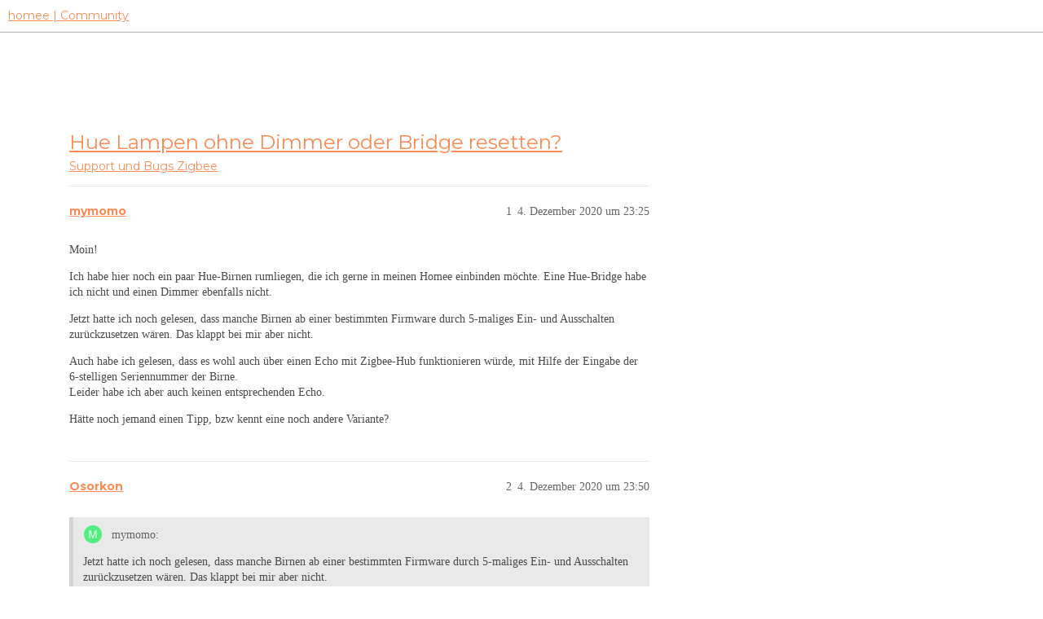

--- FILE ---
content_type: text/html; charset=utf-8
request_url: https://community.hom.ee/t/hue-lampen-ohne-dimmer-oder-bridge-resetten/32788
body_size: 5121
content:
<!DOCTYPE html>
<html lang="de">
  <head>
    <meta charset="utf-8">
    <title>Hue Lampen ohne Dimmer oder Bridge resetten? - Zigbee - homee | Community</title>
    <meta name="description" content="Moin! 
Ich habe hier noch ein paar Hue-Birnen rumliegen, die ich gerne in meinen Homee einbinden möchte. Eine Hue-Bridge habe ich nicht und einen Dimmer ebenfalls nicht. 
Jetzt hatte ich noch gelesen, dass manche Birnen &amp;hellip;">
    <meta name="generator" content="Discourse 3.2.2 - https://github.com/discourse/discourse version a721e8fa48e24df553e8e1086e23cefaca5c3d78">
<link rel="icon" type="image/png" href="https://homee-community-user-uploads.s3.dualstack.eu-central-1.amazonaws.com/optimized/2X/7/7895f4ecbc3b40ee9d103ea73204113932209fdd_2_32x32.ico">
<link rel="apple-touch-icon" type="image/png" href="https://homee-community-user-uploads.s3.dualstack.eu-central-1.amazonaws.com/optimized/3X/6/5/6506c6fc3f0321a24965b86645e582017e875d9f_2_180x180.svg">
<meta name="theme-color" media="all" content="#ffffff">

<meta name="viewport" content="width=device-width, initial-scale=1.0, minimum-scale=1.0, user-scalable=yes, viewport-fit=cover">
<link rel="canonical" href="https://community.hom.ee/t/hue-lampen-ohne-dimmer-oder-bridge-resetten/32788" />

<link rel="search" type="application/opensearchdescription+xml" href="https://community.hom.ee/opensearch.xml" title="homee | Community Search">

    <link href="/stylesheets/color_definitions_homee-farbschema_2_7_ce60c4c20863ab04e8cfc51015483ad4ee89737f.css?__ws=community.hom.ee" media="all" rel="stylesheet" class="light-scheme"/>

  <link href="/stylesheets/desktop_cbb2e7d0e18476aca3301b74153b7667921c6394.css?__ws=community.hom.ee" media="all" rel="stylesheet" data-target="desktop"  />



  <link href="/stylesheets/chat_cbb2e7d0e18476aca3301b74153b7667921c6394.css?__ws=community.hom.ee" media="all" rel="stylesheet" data-target="chat"  />
  <link href="/stylesheets/checklist_cbb2e7d0e18476aca3301b74153b7667921c6394.css?__ws=community.hom.ee" media="all" rel="stylesheet" data-target="checklist"  />
  <link href="/stylesheets/discourse-adplugin_cbb2e7d0e18476aca3301b74153b7667921c6394.css?__ws=community.hom.ee" media="all" rel="stylesheet" data-target="discourse-adplugin"  />
  <link href="/stylesheets/discourse-details_cbb2e7d0e18476aca3301b74153b7667921c6394.css?__ws=community.hom.ee" media="all" rel="stylesheet" data-target="discourse-details"  />
  <link href="/stylesheets/discourse-lazy-videos_cbb2e7d0e18476aca3301b74153b7667921c6394.css?__ws=community.hom.ee" media="all" rel="stylesheet" data-target="discourse-lazy-videos"  />
  <link href="/stylesheets/discourse-local-dates_cbb2e7d0e18476aca3301b74153b7667921c6394.css?__ws=community.hom.ee" media="all" rel="stylesheet" data-target="discourse-local-dates"  />
  <link href="/stylesheets/discourse-narrative-bot_cbb2e7d0e18476aca3301b74153b7667921c6394.css?__ws=community.hom.ee" media="all" rel="stylesheet" data-target="discourse-narrative-bot"  />
  <link href="/stylesheets/discourse-presence_cbb2e7d0e18476aca3301b74153b7667921c6394.css?__ws=community.hom.ee" media="all" rel="stylesheet" data-target="discourse-presence"  />
  <link href="/stylesheets/discourse-solved_cbb2e7d0e18476aca3301b74153b7667921c6394.css?__ws=community.hom.ee" media="all" rel="stylesheet" data-target="discourse-solved"  />
  <link href="/stylesheets/discourse-templates_cbb2e7d0e18476aca3301b74153b7667921c6394.css?__ws=community.hom.ee" media="all" rel="stylesheet" data-target="discourse-templates"  />
  <link href="/stylesheets/discourse-voting_cbb2e7d0e18476aca3301b74153b7667921c6394.css?__ws=community.hom.ee" media="all" rel="stylesheet" data-target="discourse-voting"  />
  <link href="/stylesheets/discourse-yearly-review_cbb2e7d0e18476aca3301b74153b7667921c6394.css?__ws=community.hom.ee" media="all" rel="stylesheet" data-target="discourse-yearly-review"  />
  <link href="/stylesheets/docker_manager_cbb2e7d0e18476aca3301b74153b7667921c6394.css?__ws=community.hom.ee" media="all" rel="stylesheet" data-target="docker_manager"  />
  <link href="/stylesheets/footnote_cbb2e7d0e18476aca3301b74153b7667921c6394.css?__ws=community.hom.ee" media="all" rel="stylesheet" data-target="footnote"  />
  <link href="/stylesheets/poll_cbb2e7d0e18476aca3301b74153b7667921c6394.css?__ws=community.hom.ee" media="all" rel="stylesheet" data-target="poll"  />
  <link href="/stylesheets/retort_cbb2e7d0e18476aca3301b74153b7667921c6394.css?__ws=community.hom.ee" media="all" rel="stylesheet" data-target="retort"  />
  <link href="/stylesheets/spoiler-alert_cbb2e7d0e18476aca3301b74153b7667921c6394.css?__ws=community.hom.ee" media="all" rel="stylesheet" data-target="spoiler-alert"  />
  <link href="/stylesheets/chat_desktop_cbb2e7d0e18476aca3301b74153b7667921c6394.css?__ws=community.hom.ee" media="all" rel="stylesheet" data-target="chat_desktop"  />
  <link href="/stylesheets/discourse-voting_desktop_cbb2e7d0e18476aca3301b74153b7667921c6394.css?__ws=community.hom.ee" media="all" rel="stylesheet" data-target="discourse-voting_desktop"  />
  <link href="/stylesheets/poll_desktop_cbb2e7d0e18476aca3301b74153b7667921c6394.css?__ws=community.hom.ee" media="all" rel="stylesheet" data-target="poll_desktop"  />

  <link href="/stylesheets/desktop_theme_11_2ddd72362e321812f2bd7f1a83e61891fd8719fb.css?__ws=community.hom.ee" media="all" rel="stylesheet" data-target="desktop_theme" data-theme-id="11" data-theme-name="big header - little header"/>
<link href="/stylesheets/desktop_theme_12_48238121e30de0be60440f22aa413cda3ec4c6aa.css?__ws=community.hom.ee" media="all" rel="stylesheet" data-target="desktop_theme" data-theme-id="12" data-theme-name="custom header links"/>
<link href="/stylesheets/desktop_theme_7_60e06f5f1c68703e3c0b4ba4cad9b8421d3cd8ee.css?__ws=community.hom.ee" media="all" rel="stylesheet" data-target="desktop_theme" data-theme-id="7" data-theme-name="homee - community"/>

    <!-- Open Graph -->
<meta name="DC.Title" content="Die modulare Smart Home Zentrale | homee">
<meta name="DC.Creator" content="Codeatelier GmbH">
<meta name="DC.Rights" content="https://codeatelier.com/">
<meta name="DC.Publisher" content="https://codeatelier.com/">
<meta name="DC.Description" content="homee ermöglicht es dir, mit intelligenten Smart Home Geräten aus verschiedensten Technologien zu kommunizieren und diese zu verbinden.">
<meta name="DC.Language" content="de_DE">
<meta property="og:url" content="https://community.hom.ee">
<meta property="og:type" content="website">
<meta property="og:title" content="Die modulare Smart Home Zentrale | homee">
<meta property="og:description" content="homee ermöglicht es dir, mit intelligenten Smart Home Geräten aus verschiedensten Technologien zu kommunizieren und diese zu verbinden.">
<meta property="og:image" content="https://hom.ee/assets/images/apple-touch-icon-120x120.png">
<meta property="og:site_name" content="homee Community">
<meta property="article:author" content="https://www.facebook.com/hellohomee/">
<meta property="article:publisher" content="https://www.facebook.com/hellohomee/">

<!-- Twitter Summary Card Data -->
<meta name="twitter:card" content="product">
<meta name="twitter:site" content="@homee">
<meta name="twitter:creator" content="https://codeatelier.com/">
<meta name="twitter:title" content="homee Community">
<meta name="twitter:description" content="homee ermöglicht es dir, mit intelligenten Smart Home Geräten aus verschiedensten Technologien zu kommunizieren und diese zu verbinden.">
<meta name="twitter:image" content="https://hom.ee/assets/images/apple-touch-icon-120x120.png">
<meta name="twitter:url" content="https://community.hom.ee">

<link href="https://plus.google.com/111212981196778077508" rel="publisher">
<link href="https://fonts.googleapis.com/css?family=Montserrat:400,700" rel="stylesheet">
<link href="https://fonts.googleapis.com/css2?family=DM+Sans:wght@400;500;700&amp;display=swap" rel="stylesheet">

<!-- Footer -->
<link rel="preload" href="/theme-javascripts/bc19bdff8ff72a8e47a9aeeeb93c3402fc55d12e.js?__ws=community.hom.ee" as="script">
<script defer="" src="/theme-javascripts/bc19bdff8ff72a8e47a9aeeeb93c3402fc55d12e.js?__ws=community.hom.ee" data-theme-id="7"></script>

<link rel="preload" href="/theme-javascripts/44d7ae3f35bf89435208d8580dfb7ef4d4cb914b.js?__ws=community.hom.ee" as="script">
<script defer="" src="/theme-javascripts/44d7ae3f35bf89435208d8580dfb7ef4d4cb914b.js?__ws=community.hom.ee" data-theme-id="11"></script>

    
        <link rel="alternate nofollow" type="application/rss+xml" title="RSS-Feed von „Hue Lampen ohne Dimmer oder Bridge resetten?“" href="https://community.hom.ee/t/hue-lampen-ohne-dimmer-oder-bridge-resetten/32788.rss" />
    <meta property="og:site_name" content="homee | Community" />
<meta property="og:type" content="website" />
<meta name="twitter:card" content="summary" />
<meta property="og:image" content="https://homee-community-user-uploads.s3.dualstack.eu-central-1.amazonaws.com/original/3X/6/5/6506c6fc3f0321a24965b86645e582017e875d9f.svg" />
<meta property="og:url" content="https://community.hom.ee/t/hue-lampen-ohne-dimmer-oder-bridge-resetten/32788" />
<meta name="twitter:url" content="https://community.hom.ee/t/hue-lampen-ohne-dimmer-oder-bridge-resetten/32788" />
<meta property="og:title" content="Hue Lampen ohne Dimmer oder Bridge resetten?" />
<meta name="twitter:title" content="Hue Lampen ohne Dimmer oder Bridge resetten?" />
<meta property="og:description" content="Moin!  Ich habe hier noch ein paar Hue-Birnen rumliegen, die ich gerne in meinen Homee einbinden möchte. Eine Hue-Bridge habe ich nicht und einen Dimmer ebenfalls nicht.  Jetzt hatte ich noch gelesen, dass manche Birnen ab einer bestimmten Firmware durch 5-maliges Ein- und Ausschalten zurückzusetzen wären. Das klappt bei mir aber nicht.  Auch habe ich gelesen, dass es wohl auch über einen Echo mit Zigbee-Hub funktionieren würde, mit Hilfe der Eingabe der 6-stelligen Seriennummer der Birne.  Leid..." />
<meta name="twitter:description" content="Moin!  Ich habe hier noch ein paar Hue-Birnen rumliegen, die ich gerne in meinen Homee einbinden möchte. Eine Hue-Bridge habe ich nicht und einen Dimmer ebenfalls nicht.  Jetzt hatte ich noch gelesen, dass manche Birnen ab einer bestimmten Firmware durch 5-maliges Ein- und Ausschalten zurückzusetzen wären. Das klappt bei mir aber nicht.  Auch habe ich gelesen, dass es wohl auch über einen Echo mit Zigbee-Hub funktionieren würde, mit Hilfe der Eingabe der 6-stelligen Seriennummer der Birne.  Leid..." />
<meta property="og:article:section" content="Support und Bugs" />
<meta property="og:article:section:color" content="F96D5E" />
<meta property="og:article:section" content="Zigbee" />
<meta property="og:article:section:color" content="FA8B54" />
<meta name="twitter:label1" value="Lesezeit" />
<meta name="twitter:data1" value="1 mins 🕑" />
<meta name="twitter:label2" value="„Gefällt mir“" />
<meta name="twitter:data2" value="3 ❤" />
<meta property="article:published_time" content="2020-12-04T23:25:35+00:00" />
<meta property="og:ignore_canonical" content="true" />


    <script type="application/ld+json">{"@context":"http://schema.org","@type":"QAPage","name":"Hue Lampen ohne Dimmer oder Bridge resetten?","mainEntity":{"@type":"Question","name":"Hue Lampen ohne Dimmer oder Bridge resetten?","text":"Moin!\n\nIch habe hier noch ein paar Hue-Birnen rumliegen, die ich gerne in meinen Homee einbinden möchte. Eine Hue-Bridge habe ich nicht und einen Dimmer ebenfalls nicht.\n\nJetzt hatte ich noch gelesen, dass manche Birnen ab einer bestimmten Firmware durch 5-maliges Ein- und Ausschalten zurückzusetzen&hellip;","upvoteCount":0,"answerCount":0,"datePublished":"2020-12-04T23:25:35.015Z","author":{"@type":"Person","name":"mymomo","url":"https://community.hom.ee/u/mymomo"}}}</script>
  </head>
  <body class="crawler ">
    
    <header>
  <a href="/">
    homee | Community
  </a>
</header>

    <div id="main-outlet" class="wrap" role="main">
        <div id="topic-title">
    <h1>
      <a href="/t/hue-lampen-ohne-dimmer-oder-bridge-resetten/32788">Hue Lampen ohne Dimmer oder Bridge resetten?</a>
    </h1>

      <div class="topic-category" itemscope itemtype="http://schema.org/BreadcrumbList">
          <span itemprop="itemListElement" itemscope itemtype="http://schema.org/ListItem">
            <a href="/c/support-und-bugs/zigbee/23" class="badge-wrapper bullet" itemprop="item">
              <span class='badge-category-bg' style='background-color: #F96D5E'></span>
              <span class='badge-category clear-badge'>
                <span class='category-name' itemprop='name'>Support und Bugs</span>
              </span>
            </a>
            <meta itemprop="position" content="1" />
          </span>
          <span itemprop="itemListElement" itemscope itemtype="http://schema.org/ListItem">
            <a href="/c/support-und-bugs/zigbee/23" class="badge-wrapper bullet" itemprop="item">
              <span class='badge-category-bg' style='background-color: #FA8B54'></span>
              <span class='badge-category clear-badge'>
                <span class='category-name' itemprop='name'>Zigbee</span>
              </span>
            </a>
            <meta itemprop="position" content="2" />
          </span>
      </div>

  </div>

  

    <div itemscope itemtype='http://schema.org/DiscussionForumPosting'>
      <meta itemprop='headline' content='Hue Lampen ohne Dimmer oder Bridge resetten?'>
      <link itemprop='url' href='https://community.hom.ee/t/hue-lampen-ohne-dimmer-oder-bridge-resetten/32788'>
      <meta itemprop='datePublished' content='2020-12-04T23:25:35Z'>
        <meta itemprop='articleSection' content='Zigbee'>
      <meta itemprop='keywords' content=''>
      <div itemprop='publisher' itemscope itemtype="http://schema.org/Organization">
        <meta itemprop='name' content='homee | Community'>
          <div itemprop='logo' itemscope itemtype="http://schema.org/ImageObject">
            <meta itemprop='url' content='https://homee-community-user-uploads.s3.dualstack.eu-central-1.amazonaws.com/original/3X/6/5/6506c6fc3f0321a24965b86645e582017e875d9f.svg'>
          </div>
      </div>


          <div id='post_1'  class='topic-body crawler-post'>
            <div class='crawler-post-meta'>
              <span class="creator" itemprop="author" itemscope itemtype="http://schema.org/Person">
                <a itemprop="url" href='https://community.hom.ee/u/mymomo'><span itemprop='name'>mymomo</span></a>
                
              </span>

                <link itemprop="mainEntityOfPage" href="https://community.hom.ee/t/hue-lampen-ohne-dimmer-oder-bridge-resetten/32788">


              <span class="crawler-post-infos">
                  <time  datetime='2020-12-04T23:25:35Z' class='post-time'>
                    4. Dezember 2020 um 23:25
                  </time>
                  <meta itemprop='dateModified' content='2020-12-04T23:25:35Z'>
              <span itemprop='position'>1</span>
              </span>
            </div>
            <div class='post' itemprop='text'>
              <p>Moin!</p>
<p>Ich habe hier noch ein paar Hue-Birnen rumliegen, die ich gerne in meinen Homee einbinden möchte. Eine Hue-Bridge habe ich nicht und einen Dimmer ebenfalls nicht.</p>
<p>Jetzt hatte ich noch gelesen, dass manche Birnen ab einer bestimmten Firmware durch 5-maliges Ein- und Ausschalten zurückzusetzen wären. Das klappt bei mir aber nicht.</p>
<p>Auch habe ich gelesen, dass es wohl auch über einen Echo mit Zigbee-Hub funktionieren würde, mit Hilfe der Eingabe der 6-stelligen Seriennummer der Birne.<br>
Leider habe ich aber auch keinen entsprechenden Echo.</p>
<p>Hätte noch jemand einen Tipp, bzw kennt eine noch andere Variante?</p>
            </div>

            <div itemprop="interactionStatistic" itemscope itemtype="http://schema.org/InteractionCounter">
              <meta itemprop="interactionType" content="http://schema.org/LikeAction"/>
              <meta itemprop="userInteractionCount" content="0" />
              <span class='post-likes'></span>
            </div>

            <div itemprop="interactionStatistic" itemscope itemtype="http://schema.org/InteractionCounter">
                <meta itemprop="interactionType" content="http://schema.org/CommentAction"/>
                <meta itemprop="userInteractionCount" content="1" />
              </div>

          </div>
          <div id='post_2' itemprop='comment' itemscope itemtype='http://schema.org/Comment' class='topic-body crawler-post'>
            <div class='crawler-post-meta'>
              <span class="creator" itemprop="author" itemscope itemtype="http://schema.org/Person">
                <a itemprop="url" href='https://community.hom.ee/u/Osorkon'><span itemprop='name'>Osorkon</span></a>
                
              </span>



              <span class="crawler-post-infos">
                  <time itemprop='datePublished' datetime='2020-12-04T23:50:07Z' class='post-time'>
                    4. Dezember 2020 um 23:50
                  </time>
                  <meta itemprop='dateModified' content='2020-12-04T23:50:07Z'>
              <span itemprop='position'>2</span>
              </span>
            </div>
            <div class='post' itemprop='text'>
              <aside class="quote no-group" data-username="mymomo" data-post="1" data-topic="32788">
<div class="title">
<div class="quote-controls"></div>
<img loading="lazy" alt="" width="24" height="24" src="https://community.hom.ee/letter_avatar_proxy/v4/letter/m/54ee81/48.png" class="avatar"> mymomo:</div>
<blockquote>
<p>Jetzt hatte ich noch gelesen, dass manche Birnen ab einer bestimmten Firmware durch 5-maliges Ein- und Ausschalten zurückzusetzen wären. Das klappt bei mir aber nicht.</p>
</blockquote>
</aside>
<div class="youtube-onebox lazy-video-container" data-video-id="9RIZUNmclj8" data-video-title="So gehts: Philips Hue Leuchtmittel zurücksetzen" data-video-start-time="" data-provider-name="youtube">
  <a href="https://www.youtube.com/watch?v=9RIZUNmclj8" target="_blank" rel="noopener nofollow ugc">
    <img class="youtube-thumbnail" src="https://img.youtube.com/vi/9RIZUNmclj8/maxresdefault.jpg" title="So gehts: Philips Hue Leuchtmittel zurücksetzen" width="690" height="388">
  </a>
</div>

<p>Blinkt bei Dir die Leuchte auf, wie im Video. Oder wie verhält sie sich nach 5 mal Aus und wieder Einschalten?</p>
            </div>

            <div itemprop="interactionStatistic" itemscope itemtype="http://schema.org/InteractionCounter">
              <meta itemprop="interactionType" content="http://schema.org/LikeAction"/>
              <meta itemprop="userInteractionCount" content="0" />
              <span class='post-likes'></span>
            </div>

            <div itemprop="interactionStatistic" itemscope itemtype="http://schema.org/InteractionCounter">
                <meta itemprop="interactionType" content="http://schema.org/CommentAction"/>
                <meta itemprop="userInteractionCount" content="1" />
              </div>

          </div>
          <div id='post_3' itemprop='comment' itemscope itemtype='http://schema.org/Comment' class='topic-body crawler-post'>
            <div class='crawler-post-meta'>
              <span class="creator" itemprop="author" itemscope itemtype="http://schema.org/Person">
                <a itemprop="url" href='https://community.hom.ee/u/mymomo'><span itemprop='name'>mymomo</span></a>
                
              </span>



              <span class="crawler-post-infos">
                  <time itemprop='datePublished' datetime='2020-12-04T23:57:21Z' class='post-time'>
                    4. Dezember 2020 um 23:57
                  </time>
                  <meta itemprop='dateModified' content='2020-12-04T23:57:21Z'>
              <span itemprop='position'>3</span>
              </span>
            </div>
            <div class='post' itemprop='text'>
              <p>genau das Video habe ich auch gesehen… die leuchtet leider einfach ganz normal weiter…</p>
            </div>

            <div itemprop="interactionStatistic" itemscope itemtype="http://schema.org/InteractionCounter">
              <meta itemprop="interactionType" content="http://schema.org/LikeAction"/>
              <meta itemprop="userInteractionCount" content="0" />
              <span class='post-likes'></span>
            </div>

            <div itemprop="interactionStatistic" itemscope itemtype="http://schema.org/InteractionCounter">
                <meta itemprop="interactionType" content="http://schema.org/CommentAction"/>
                <meta itemprop="userInteractionCount" content="1" />
              </div>

          </div>
          <div id='post_4' itemprop='comment' itemscope itemtype='http://schema.org/Comment' class='topic-body crawler-post'>
            <div class='crawler-post-meta'>
              <span class="creator" itemprop="author" itemscope itemtype="http://schema.org/Person">
                <a itemprop="url" href='https://community.hom.ee/u/pino73'><span itemprop='name'>pino73</span></a>
                
              </span>



              <span class="crawler-post-infos">
                  <time itemprop='datePublished' datetime='2020-12-05T06:16:57Z' class='post-time'>
                    5. Dezember 2020 um 06:16
                  </time>
                  <meta itemprop='dateModified' content='2020-12-05T06:16:57Z'>
              <span itemprop='position'>4</span>
              </span>
            </div>
            <div class='post' itemprop='text'>
              <p>Eventuell mal das Aus-/Einschalten schneller oder langsamer durchführen und vielleicht auch 6-7x.<br>
Das Leuchtmittel muss nach dem Reset mit voller Helligkeit leuchten.</p>
<p>Aber bevor Frust aufkommt: der Hue Dimmer kostet nur ~17€ und kann auch an homee angelernt und dort als Fernbedienung genutzt werden.</p>
            </div>

            <div itemprop="interactionStatistic" itemscope itemtype="http://schema.org/InteractionCounter">
              <meta itemprop="interactionType" content="http://schema.org/LikeAction"/>
              <meta itemprop="userInteractionCount" content="2" />
              <span class='post-likes'>2 „Gefällt mir“</span>
            </div>

            <div itemprop="interactionStatistic" itemscope itemtype="http://schema.org/InteractionCounter">
                <meta itemprop="interactionType" content="http://schema.org/CommentAction"/>
                <meta itemprop="userInteractionCount" content="0" />
              </div>

          </div>
          <div id='post_5' itemprop='comment' itemscope itemtype='http://schema.org/Comment' class='topic-body crawler-post'>
            <div class='crawler-post-meta'>
              <span class="creator" itemprop="author" itemscope itemtype="http://schema.org/Person">
                <a itemprop="url" href='https://community.hom.ee/u/Steffen'><span itemprop='name'>Steffen</span></a>
                
              </span>



              <span class="crawler-post-infos">
                  <time itemprop='datePublished' datetime='2020-12-05T07:06:07Z' class='post-time'>
                    5. Dezember 2020 um 07:06
                  </time>
                  <meta itemprop='dateModified' content='2020-12-05T07:06:07Z'>
              <span itemprop='position'>5</span>
              </span>
            </div>
            <div class='post' itemprop='text'>
              <p>Da kann ich <a class="mention" href="/u/pino73">@pino73</a> nur zustimmen. Könnte nicht mehr zählen wie oft ich das mit verschiedenen Hue Lampen versucht habe in 1000 Varianten.</p>
<p>Das einzige was wirklich 100% Funktioniert ist der Hue Dimmer.</p>
            </div>

            <div itemprop="interactionStatistic" itemscope itemtype="http://schema.org/InteractionCounter">
              <meta itemprop="interactionType" content="http://schema.org/LikeAction"/>
              <meta itemprop="userInteractionCount" content="1" />
              <span class='post-likes'>1 „Gefällt mir“</span>
            </div>

            <div itemprop="interactionStatistic" itemscope itemtype="http://schema.org/InteractionCounter">
                <meta itemprop="interactionType" content="http://schema.org/CommentAction"/>
                <meta itemprop="userInteractionCount" content="0" />
              </div>

          </div>
          <div id='post_6' itemprop='comment' itemscope itemtype='http://schema.org/Comment' class='topic-body crawler-post'>
            <div class='crawler-post-meta'>
              <span class="creator" itemprop="author" itemscope itemtype="http://schema.org/Person">
                <a itemprop="url" href='https://community.hom.ee/u/mymomo'><span itemprop='name'>mymomo</span></a>
                
              </span>



              <span class="crawler-post-infos">
                  <time itemprop='datePublished' datetime='2020-12-05T14:16:24Z' class='post-time'>
                    5. Dezember 2020 um 14:16
                  </time>
                  <meta itemprop='dateModified' content='2020-12-05T14:19:01Z'>
              <span itemprop='position'>6</span>
              </span>
            </div>
            <div class='post' itemprop='text'>
              <p>ach Mist… ich war der festen Überzeugung, dass Hue Birnen sich auch mit Ikea Steuergeräten zurücksetzen lassen… da ich ohnehin vorhin da war, habe ich mir mal deren neue Steckdose in Kombi mit dem Dimmer (bzw An/Aus), sowie deren Bewegungsmelder geholt.</p>
<p>beim Dimmer sieht es eigentlich ziemlich gut aus… nach 5 Sekunden Drücken der Kopplungstaste blinkt die Hue-Birne mehrfach auf und leuchtet dann wieder dauerhaft.</p>
<p>gefunden wird die dann vom Homee aber leider weiterhin nicht :o((</p>
<p>beim Bewegungsmelder passiert irgendwie gar nicht, was mich noch mehr wundert… da bin ich mir echt sicher, dass ich damit schonmal ne Hue-Birne mit dem Homee verbunden habe, später das Teil aber wieder weggebracht habe, da mich die fest eingestellte Leuchtdauer von 3min störte.</p>
            </div>

            <div itemprop="interactionStatistic" itemscope itemtype="http://schema.org/InteractionCounter">
              <meta itemprop="interactionType" content="http://schema.org/LikeAction"/>
              <meta itemprop="userInteractionCount" content="0" />
              <span class='post-likes'></span>
            </div>

            <div itemprop="interactionStatistic" itemscope itemtype="http://schema.org/InteractionCounter">
                <meta itemprop="interactionType" content="http://schema.org/CommentAction"/>
                <meta itemprop="userInteractionCount" content="1" />
              </div>

          </div>
          <div id='post_7' itemprop='comment' itemscope itemtype='http://schema.org/Comment' class='topic-body crawler-post'>
            <div class='crawler-post-meta'>
              <span class="creator" itemprop="author" itemscope itemtype="http://schema.org/Person">
                <a itemprop="url" href='https://community.hom.ee/u/Steffen'><span itemprop='name'>Steffen</span></a>
                
              </span>



              <span class="crawler-post-infos">
                  <time itemprop='datePublished' datetime='2020-12-05T19:02:17Z' class='post-time'>
                    5. Dezember 2020 um 19:02
                  </time>
                  <meta itemprop='dateModified' content='2020-12-05T19:02:17Z'>
              <span itemprop='position'>7</span>
              </span>
            </div>
            <div class='post' itemprop='text'>
              <p>Wie gehst du dann jetzt beim anlernen vor, nach dem du die Hue zurückgesetzt hast?</p>
            </div>

            <div itemprop="interactionStatistic" itemscope itemtype="http://schema.org/InteractionCounter">
              <meta itemprop="interactionType" content="http://schema.org/LikeAction"/>
              <meta itemprop="userInteractionCount" content="0" />
              <span class='post-likes'></span>
            </div>

            <div itemprop="interactionStatistic" itemscope itemtype="http://schema.org/InteractionCounter">
                <meta itemprop="interactionType" content="http://schema.org/CommentAction"/>
                <meta itemprop="userInteractionCount" content="0" />
              </div>

          </div>
          <div id='post_8' itemprop='comment' itemscope itemtype='http://schema.org/Comment' class='topic-body crawler-post'>
            <div class='crawler-post-meta'>
              <span class="creator" itemprop="author" itemscope itemtype="http://schema.org/Person">
                <a itemprop="url" href='https://community.hom.ee/u/mymomo'><span itemprop='name'>mymomo</span></a>
                
              </span>



              <span class="crawler-post-infos">
                  <time itemprop='datePublished' datetime='2020-12-05T20:19:49Z' class='post-time'>
                    5. Dezember 2020 um 20:19
                  </time>
                  <meta itemprop='dateModified' content='2020-12-05T20:19:49Z'>
              <span itemprop='position'>8</span>
              </span>
            </div>
            <div class='post' itemprop='text'>
              <p>Bisher noch gar nicht. Das war eine meiner länger nicht genutzten Birnen mit der ich nun testen wollte.<br>
Traue mich jetzt nicht so richtig das mal an einer bisher aktiven Birne zu nutzen ;))</p>
            </div>

            <div itemprop="interactionStatistic" itemscope itemtype="http://schema.org/InteractionCounter">
              <meta itemprop="interactionType" content="http://schema.org/LikeAction"/>
              <meta itemprop="userInteractionCount" content="0" />
              <span class='post-likes'></span>
            </div>

            <div itemprop="interactionStatistic" itemscope itemtype="http://schema.org/InteractionCounter">
                <meta itemprop="interactionType" content="http://schema.org/CommentAction"/>
                <meta itemprop="userInteractionCount" content="0" />
              </div>

          </div>
    </div>


  




    </div>
    <footer class="container wrap">
  <nav class='crawler-nav'>
    <ul>
      <li itemscope itemtype='http://schema.org/SiteNavigationElement'>
        <span itemprop='name'>
          <a href='/' itemprop="url">Startseite </a>
        </span>
      </li>
      <li itemscope itemtype='http://schema.org/SiteNavigationElement'>
        <span itemprop='name'>
          <a href='/categories' itemprop="url">Kategorien </a>
        </span>
      </li>
      <li itemscope itemtype='http://schema.org/SiteNavigationElement'>
        <span itemprop='name'>
          <a href='/guidelines' itemprop="url">FAQ/Richtlinien </a>
        </span>
      </li>
        <li itemscope itemtype='http://schema.org/SiteNavigationElement'>
          <span itemprop='name'>
            <a href='/tos' itemprop="url">Nutzungsbedingungen </a>
          </span>
        </li>
        <li itemscope itemtype='http://schema.org/SiteNavigationElement'>
          <span itemprop='name'>
            <a href='https://hom.ee/privacy' itemprop="url">Datenschutzerklärung </a>
          </span>
        </li>
    </ul>
  </nav>
  <p class='powered-by-link'>Angetrieben von <a href="https://www.discourse.org">Discourse</a>, beste Erfahrung mit aktiviertem JavaScript</p>
</footer>

    
    
  </body>
  
</html>
